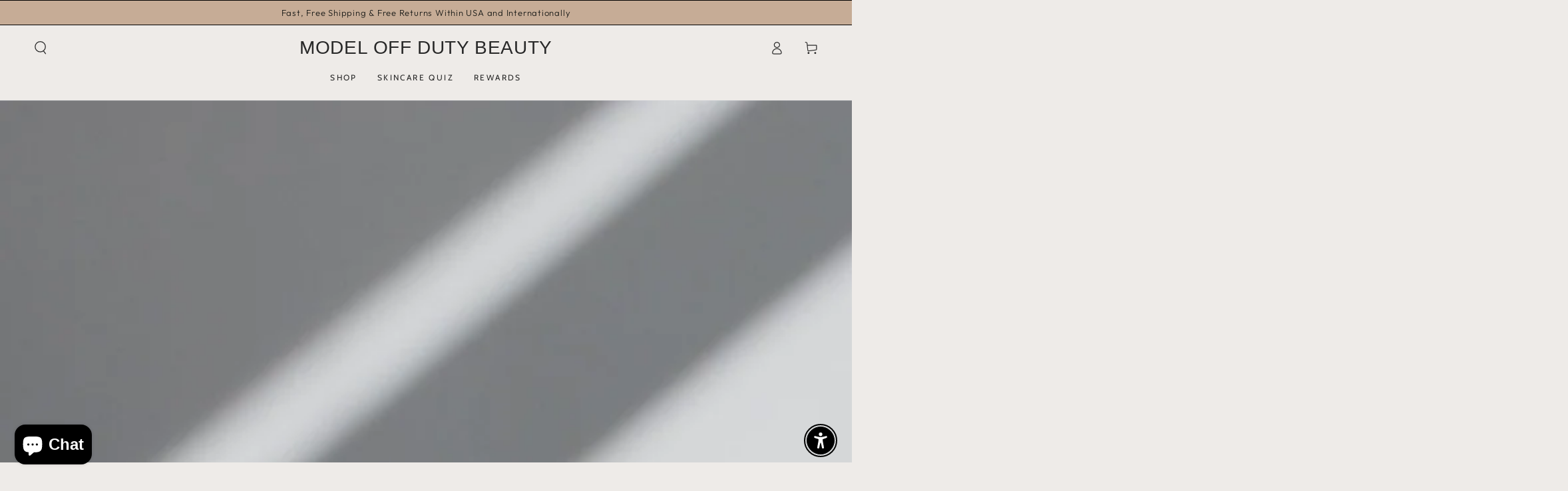

--- FILE ---
content_type: text/css
request_url: https://modeloffdutybeauty.com/cdn/shop/t/2/assets/component-menu-dropdown.css?v=170337637735913736061682920430
body_size: 853
content:
dropdown-menu,mega-menu{position:relative;display:block;text-align:start}.is-active>.header__menu-item .label{background-position:left bottom,left bottom;background-size:100% .1rem,100% .1rem}.list-menu-dropdown{min-width:20rem;max-width:26rem;width:max-content;position:absolute;z-index:101;opacity:0;visibility:hidden;padding-top:2rem;padding-bottom:2rem}.list-menu-dropdown.hidden{display:block!important}.list-menu-dropdown:before{content:"";z-index:-1;position:absolute;top:0;left:0;width:100%;height:0;background:var(--gradient-header-background);background-color:rgb(var(--color-header-background));transition:height var(--duration-default) ease}.list-menu-dropdown:after{content:"";z-index:-2;position:absolute;bottom:0;left:0;width:100%;height:calc(100% - 1rem);box-shadow:0 1rem 2rem rgba(var(--color-header-foreground),.08);visibility:hidden;opacity:0}.list-menu-dropdown .list-menu-dropdown:after{height:100%;box-shadow:0 0 2rem rgba(var(--color-header-foreground),.08)}.is-active>.list-menu-dropdown{opacity:1;visibility:visible}.is-active:not(.is-megamenu)>.list-menu-dropdown:before{height:100%}.is-active:not(.is-megamenu)>.list-menu-dropdown:after{transition:opacity var(--duration-long) ease;transition-delay:.15s;visibility:visible;opacity:1}.is-active:not(.is-megamenu)>.list-menu-dropdown>.list-menu{opacity:0}.is-active:not(.is-megamenu)>.list-menu-dropdown>.show-from-bottom{opacity:1;animation:show-from-bottom var(--duration-default) ease 0s;transition-delay:var(--duration-short);animation-delay:var(--duration-short)}.is-active>.list-menu-dropdown .mega-menu__item,.is-active>.list-menu-dropdown .mega-menu__promo{opacity:0}.is-active>.list-menu-dropdown .show-from-bottom{opacity:1;animation:show-from-bottom var(--duration-default) ease 0s}.mini-cart--open .is-active.is-megamenu>.list-menu-dropdown:before{height:100%;transition-delay:50ms}@keyframes show-from-bottom{0%{opacity:0;transform:translate3d(0,1.6rem,0)}to{opacity:1;transform:translateZ(0)}}.list-menu-dropdown .header__menu-item{width:100%;padding:.7rem 3rem;justify-content:space-between;letter-spacing:0;text-transform:none;font-size:calc(var(--font-navigation-size) + .1rem);line-height:calc(1 + .4 / var(--font-body-scale))}.list-menu-dropdown .header__menu-item .icon-caret{display:block;height:.5rem}@media screen and (hover: hover){.list-menu-dropdown .is-active>.header__menu-item .icon-caret,.list-menu-dropdown .header__menu-item:hover .icon-caret{transform:rotate(-90deg)}}.list-menu-dropdown .list-menu-dropdown{top:-2rem;left:100%}.is-megamenu{position:static;--grid-horizontal-spacing: 2rem}.is-megamenu>.list-menu-dropdown{max-width:100%;width:100%;left:0;right:0;padding-top:3.5rem;padding-bottom:4rem;line-height:calc(1 + .4 / var(--font-body-scale))}.is-megamenu>.list-menu-dropdown .page-width{display:flex;align-items:flex-start;column-gap:var(--grid-horizontal-spacing)}.list-mega-menu{flex:1 1 100%;display:flex;flex-wrap:wrap;row-gap:3rem;column-gap:var(--grid-horizontal-spacing)}.mega-menu__item{flex:1 1 auto;max-width:22rem;page-break-inside:avoid;break-inside:avoid}@media screen and (min-width: 1200px){.is-megamenu{--grid-horizontal-spacing: 3rem}.mega-menu__item{max-width:28rem}}.is-megamenu.show-images .mega-menu__item{max-width:50%;width:calc(33.33% - var(--grid-horizontal-spacing) * 2 / 3)}.is-megamenu.show-images-without-promo .mega-menu__item{max-width:33.33%;width:calc(20% - var(--grid-horizontal-spacing) * 4 / 5)}.mega-menu__item-link{display:block;margin-bottom:1rem;text-decoration:none;color:rgb(var(--color-header-foreground));transition:color var(--duration-default) ease}.mega-menu__item-link .header__menu-item{text-transform:uppercase;letter-spacing:.2em;font-size:var(--font-navigation-size);color:rgba(var(--color-header-foreground),.5);padding:0}.mega-menu__item-link .media{margin-bottom:1.5rem}@media screen and (hover: hover){.mega-menu__item-link:hover{color:rgba(var(--color-header-foreground),.7)}.mega-menu__item-link:hover .header__menu-item .label{background-position:left bottom,left bottom;background-size:100% .1rem,100% .1rem}}.mega-menu__item--blank:empty{display:block}.mega-menu__promo{flex:0 0 22rem;text-align:center}@media screen and (min-width: 1200px){.mega-menu__promo{flex:0 0 28rem}}.list-menu-child .header__menu-item{padding-inline-start:0;padding-inline-end:0}.mega-menu__promo .media{margin-bottom:1.5rem;border-radius:var(--card-radius)}.mega-menu__promo-link{display:block;text-decoration:none;background-color:transparent;color:rgb(var(--color-header-foreground));transition:color var(--duration-default) ease}.mega-menu__promo-link[aria-disabled=true]{pointer-events:none}.mega-menu__promo-heading{font-family:var(--font-navigation-family);font-size:var(--font-navigation-size);display:inline-flex;align-items:center;text-transform:uppercase;padding:.5rem 0;letter-spacing:.3rem;font-weight:600;transition:color var(--duration-default) ease}.mega-menu__promo-heading .label{position:relative}.mega-menu__promo-heading .label:after{content:"";position:absolute;height:.1rem;background-color:rgb(var(--color-border));bottom:0;left:51%;right:50%;transition-property:left,right;transition-timing-function:ease;transition-duration:var(--duration-default)}.mega-menu__promo-subheading{font-size:1.6rem;color:rgba(var(--color-header-foreground),.7)}@media screen and (hover: hover){.mega-menu__promo-link:hover{color:rgba(var(--color-header-foreground),.7)}.mega-menu__promo-link:hover .mega-menu__promo-heading .label:after{left:0;right:0}}.mega-menu__promo--overlay{position:relative}.mega-menu__promo--overlay .mega-menu__promo-link:after{content:"";position:absolute;left:0;top:0;width:100%;height:100%;background-image:linear-gradient(to top,rgba(4,4,4,.26) 0,rgba(54,54,54,.08) 40%,transparent 100%);border-radius:var(--card-radius)}.mega-menu__promo--overlay .media{margin-top:0;margin-bottom:0}.mega-menu__promo--overlay .mega-menu__promo-content{z-index:1;position:absolute;bottom:0;width:100%;padding:1rem;color:#fff;text-shadow:0 1rem 2rem rgb(var(--color-foreground))}.mega-menu__promo--overlay .mega-menu__promo-subheading{color:inherit}.header-background{z-index:-1;position:absolute;top:0;left:0;width:100%;height:0;transition:height var(--duration-default) ease}.header-background:before{content:"";z-index:-1;position:absolute;top:0;left:0;width:100%;height:100%;background:var(--gradient-header-background);background-color:rgb(var(--color-header-background))}.header-background:after{content:"";z-index:-2;position:absolute;right:1.5rem;bottom:0;left:1.5rem;height:2rem;border-radius:100%;box-shadow:0 0 4rem rgba(var(--color-header-foreground),.2);visibility:hidden;opacity:0}.header-background.is-active{height:var(--height)}.header-background.is-active:after{transition:opacity var(--duration-long) ease;transition-delay:.15s;visibility:visible;opacity:1}
/*# sourceMappingURL=/cdn/shop/t/2/assets/component-menu-dropdown.css.map?v=170337637735913736061682920430 */


--- FILE ---
content_type: text/css
request_url: https://modeloffdutybeauty.com/cdn/shop/t/2/assets/component-cart-recommendations.css?v=163579405092959948321682920429
body_size: -20
content:
.mini-cart.is-empty+.cart-recommendations{display:none}.cart-recommendations{display:block;position:relative;text-align:start;margin-top:2rem;border-top:.1rem solid rgb(var(--color-border))}.cart-recommendations .title{justify-content:center;white-space:nowrap;position:absolute;top:0;left:1rem;padding:0 1rem;transform:translateY(-50%);background-color:rgb(var(--color-background));text-transform:uppercase;letter-spacing:.3rem;margin:0}.cart-recommendations .mini-cart__navigation{padding:2rem}.cart-recommendations .mini-cart__navigation .product-content{margin-top:0}.cart-recommendations .mini-cart__navigation .product-content .link{margin-inline-end:0}.cart-recommendations .mini-cart__navigation .product-button{margin-top:auto}.cart-recommendations .mini-cart__navigation .price,.cart-recommendations .mini-cart__navigation .product-button .button,.cart-recommendations .mini-cart__navigation .caption-with-letter-spacing+.product-content{margin-top:.6rem}.cart-recommendations .loading-overlay{position:static;display:flex;align-items:center;justify-content:center;width:100%;min-height:10rem}.cart-recommendations .mini-cart__navigation li{border-top:0}@media screen and (min-width: 750px){.cart-drawer{overflow:visible}.cart-recommendations .title{position:static;transform:none;background-color:transparent;padding:3rem 3rem 0}.cart-recommendations .mini-cart__navigation{padding:2.5rem 3rem}.cart-drawer-container.menu-closing .cart-recommendations{transition-delay:0s;transition-duration:var(--duration-short)}.cart-drawer .cart-recommendations{transition-delay:calc(var(--duration-long) + var(--duration-short))}.cart-recommendations{margin-top:0;z-index:-1;position:absolute;top:0;right:100%;width:32rem;height:var(--max-height);background-color:rgb(var(--color-background));border-inline-end:.1rem solid rgb(var(--color-border));border-top:0;overflow-x:hidden;overflow-y:auto;scroll-snap-type:y mandatory;scroll-behavior:smooth;scrollbar-width:thin}.cart-recommendations::-webkit-scrollbar{-webkit-appearance:none;appearance:none;width:.2rem;border-radius:1.6rem;background-color:transparent}.cart-recommendations::-webkit-scrollbar-thumb{border-radius:1.6rem;background-color:rgb(var(--color-border))}.cart-recommendations .mini-cart__navigation .product-button .button .small-hide{display:flex;align-items:center}}@media screen and (max-width: 749px){.mini-cart__main{display:flex;flex-direction:column-reverse}.mini-cart__main cart-items{padding-top:0}.mini-cart__main .cart-recommendations+cart-items{flex:1 1 auto}.cart-recommendations{border-bottom:.1rem solid rgb(var(--color-border));margin-bottom:-.1rem}.cart-recommendations .title{font-size:1.2rem}.cart-recommendations .mini-cart__navigation{padding-top:3rem;display:flex;flex-direction:row;column-gap:1.5rem;overflow-y:hidden;overflow-x:auto;scroll-snap-type:x mandatory;scroll-behavior:smooth;scrollbar-width:thin;-webkit-overflow-scrolling:touch}.cart-recommendations .mini-cart__navigation li{width:82%;max-width:100%;flex-grow:1;flex-shrink:0;padding:0}.cart-recommendations .mini-cart__navigation::-webkit-scrollbar{-webkit-appearance:none;appearance:none;height:.2rem;border-radius:1.6rem;background-color:transparent}.cart-recommendations .mini-cart__navigation::-webkit-scrollbar-thumb{border-radius:1.6rem;background-color:rgb(var(--color-border))}.cart-recommendations .mini-cart__navigation .product-button .button{width:3.6rem;height:3.6rem;justify-content:center;box-shadow:inset 0 0 0 .1rem rgb(var(--color-border))}.cart-recommendations .mini-cart__navigation .product-button .button.loading:after{left:50%;width:2rem;height:2rem;margin-top:-1rem;margin-left:-1rem}}
/*# sourceMappingURL=/cdn/shop/t/2/assets/component-cart-recommendations.css.map?v=163579405092959948321682920429 */


--- FILE ---
content_type: image/svg+xml
request_url: https://modeloffdutybeauty.com/cdn/shop/t/2/assets/cross.svg
body_size: -556
content:
<svg xmlns="http://www.w3.org/2000/svg" viewBox="0 0 48 48" width="20" height="20"><g class="nc-icon-wrapper" fill="#ffffff" transform="translate(0.5, 0.5)"><line fill="none" stroke="#ffffff" stroke-width="6" x1="46" y1="2" x2="2" y2="46"/> <line fill="none" stroke="#ffffff" stroke-width="6" x1="46" y1="46" x2="2" y2="2"/></g></svg>